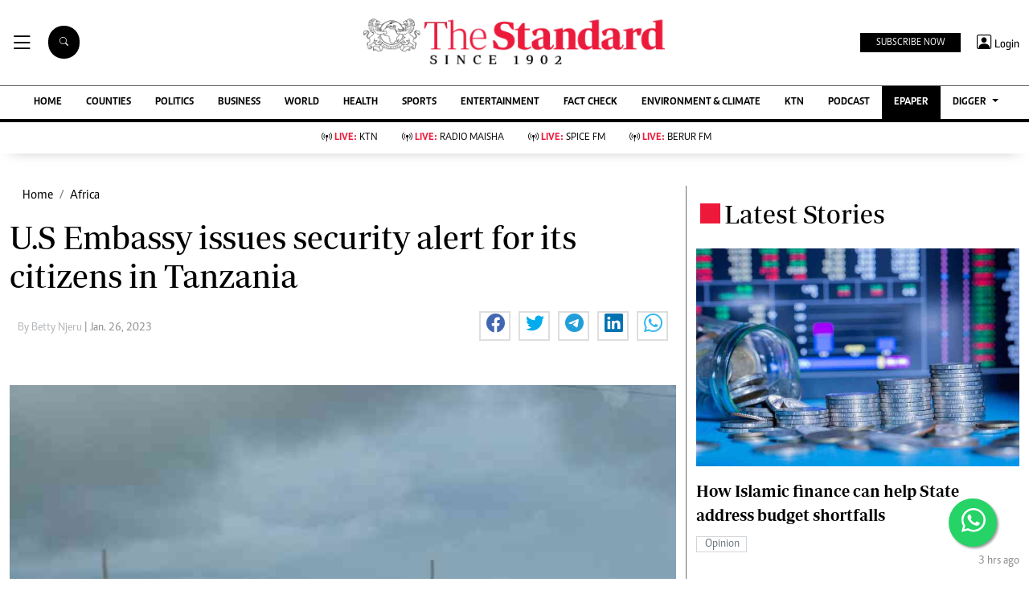

--- FILE ---
content_type: text/html; charset=utf-8
request_url: https://www.google.com/recaptcha/api2/aframe
body_size: 114
content:
<!DOCTYPE HTML><html><head><meta http-equiv="content-type" content="text/html; charset=UTF-8"></head><body><script nonce="HhgjTsKbB_zDec1shMLC_w">/** Anti-fraud and anti-abuse applications only. See google.com/recaptcha */ try{var clients={'sodar':'https://pagead2.googlesyndication.com/pagead/sodar?'};window.addEventListener("message",function(a){try{if(a.source===window.parent){var b=JSON.parse(a.data);var c=clients[b['id']];if(c){var d=document.createElement('img');d.src=c+b['params']+'&rc='+(localStorage.getItem("rc::a")?sessionStorage.getItem("rc::b"):"");window.document.body.appendChild(d);sessionStorage.setItem("rc::e",parseInt(sessionStorage.getItem("rc::e")||0)+1);localStorage.setItem("rc::h",'1762821509309');}}}catch(b){}});window.parent.postMessage("_grecaptcha_ready", "*");}catch(b){}</script></body></html>

--- FILE ---
content_type: application/javascript; charset=utf-8
request_url: https://fundingchoicesmessages.google.com/f/AGSKWxUd14vrMEdlxWoKR-OrqoByU1zVD_00j-clW4iIz7j8ciat2QMfxErz3Bhs7Mja7Mv8QDjSCmU84EppaD9kGMU8r4V4hxvGpXxZAHIbu_OZ2xHZhmdR7jsk9V3yPaWzcjsZKKjY__PCTBasTHKCLuRs8adH98lWBPV6U4fMvyi5-yyPHWK9fKeX-ZRR/_.net/_adv/_js_ads./siframead.-ad/dist//showads.
body_size: -1283
content:
window['50b668ba-12db-4101-bb8b-f52077f65a00'] = true;